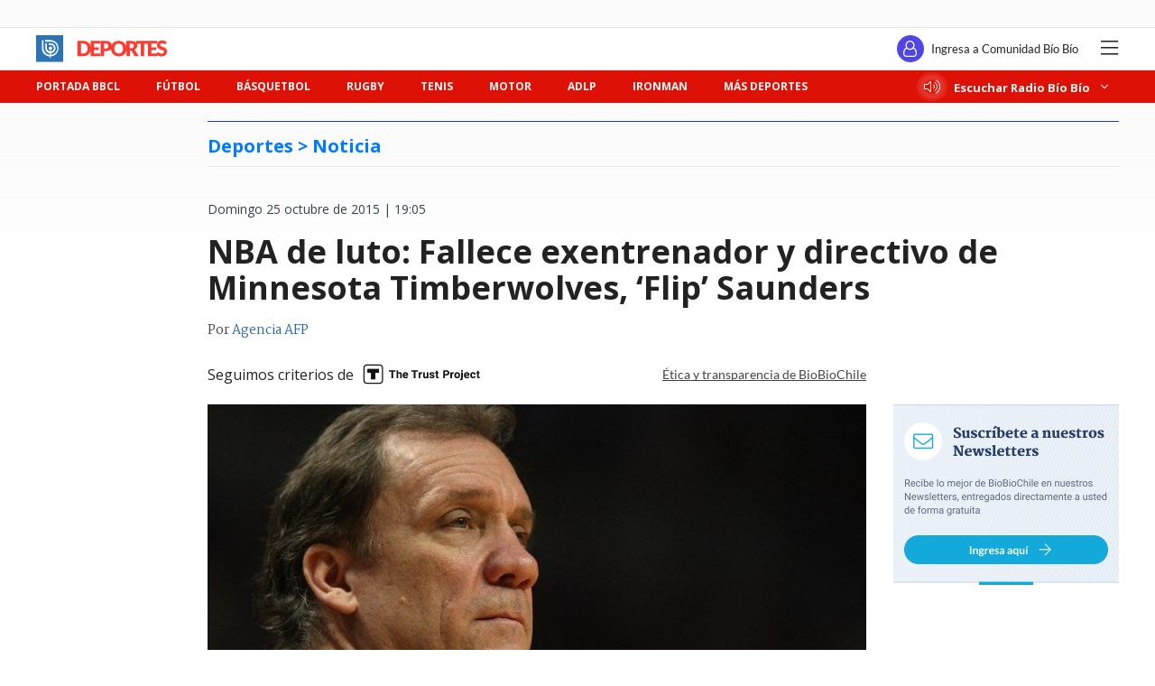

--- FILE ---
content_type: text/html; charset=utf-8
request_url: https://realtime.bbcl.cl/hit/?t=1769047931734&url=https%3A%2F%2Fwww.biobiochile.cl%2Fnoticias%2F2015%2F10%2F25%2Fnba-de-luto-fallece-exentrenador-y-directivo-de-minnesota-timberwolves-flip-saunders.shtml&property=01G1KMVDSGMWCR31GWZX0VBJBY&referrer=
body_size: -16
content:
01KFHQJF19F09ZZG1CTHH5G16K.E2rbXu76Rj8/U760QS7p6ELpV5HJpolpN+T6Co3GRRc=

--- FILE ---
content_type: text/html; charset=utf-8
request_url: https://www.google.com/recaptcha/api2/aframe
body_size: 265
content:
<!DOCTYPE HTML><html><head><meta http-equiv="content-type" content="text/html; charset=UTF-8"></head><body><script nonce="65JlyoZcT-W1p2scn1k6Rw">/** Anti-fraud and anti-abuse applications only. See google.com/recaptcha */ try{var clients={'sodar':'https://pagead2.googlesyndication.com/pagead/sodar?'};window.addEventListener("message",function(a){try{if(a.source===window.parent){var b=JSON.parse(a.data);var c=clients[b['id']];if(c){var d=document.createElement('img');d.src=c+b['params']+'&rc='+(localStorage.getItem("rc::a")?sessionStorage.getItem("rc::b"):"");window.document.body.appendChild(d);sessionStorage.setItem("rc::e",parseInt(sessionStorage.getItem("rc::e")||0)+1);localStorage.setItem("rc::h",'1769047943166');}}}catch(b){}});window.parent.postMessage("_grecaptcha_ready", "*");}catch(b){}</script></body></html>

--- FILE ---
content_type: application/javascript
request_url: https://www.biobiochile.cl/static/realtime/realtime-deportes.js?t=1769047940193&callback=BBCL_Realtime
body_size: 446
content:
/*2026-01-22 02:11:07*/ BBCL_Realtime([{"id":6707231,"titulo":"Coquimbo aprovecha los \u2019regalos\u2019 de Limache y enfrentar\u00e1 a la UC en final de Supercopa: mira los goles","url":"https:\/\/www.biobiochile.cl\/noticias\/deportes\/futbol\/futbol-nacional\/2026\/01\/21\/coquimbo-unido-aprovecho-los-errores-de-deportes-limache-y-se-inscribe-en-final-de-supercopa-2026.shtml","imagen":"2026\/01\/coquimbo-supercopa.jpg","video_rudo_destacado":"","categoria":"deportes","en_vivo":false,"visitas":47},{"id":6706736,"titulo":"Gert Weil lapida arribo de Duco a Gobierno de Kast por dopaje: \"Es malo para imagen internacional\"","url":"https:\/\/www.biobiochile.cl\/noticias\/deportes\/mas-deportes\/2026\/01\/21\/gert-weil-lapida-arribo-de-natalia-duco-a-gobierno-de-kast-por-dopaje-da-senal-que-puede-zafar-y-ser-ministra.shtml","imagen":"2026\/01\/gert-weil-natalia-duco-critica-nombramiento-gobierno-kast.jpg","video_rudo_destacado":"","categoria":"deportes","en_vivo":false,"visitas":21},{"id":6705946,"titulo":"Chile vapulea a Per\u00fa y mantiene invicto en clasificatorio a Mundial de Handball: Aedo fue figura","url":"https:\/\/www.biobiochile.cl\/noticias\/deportes\/mas-deportes\/2026\/01\/20\/chile-vapulea-a-peru-y-mantiene-invicto-en-clasificatorio-a-mundial-de-handball-aedo-fue-figura.shtml","imagen":"2026\/01\/la-roja-del-handball-posterior-al-duelo-ante-peru.jpg","video_rudo_destacado":"","categoria":"deportes","en_vivo":false,"visitas":13},{"id":6706424,"titulo":"\"De punta en blanco\": Colo Colo present\u00f3 sus camisetas para la temporada 2026","url":"https:\/\/www.biobiochile.cl\/noticias\/deportes\/futbol\/colo-colo\/2026\/01\/21\/de-punta-en-blanco-colo-colo-presento-sus-camisetas-para-la-temporada-2026.shtml","imagen":"2026\/01\/colo-colo-presento-sus-camisetas-2026.jpg","video_rudo_destacado":"","categoria":"deportes","en_vivo":false,"visitas":9},{"id":6707196,"titulo":"Favoritos se hicieron sentir en Champions: celebraron Liverpool, Juventus, Barcelona, Chelsea y Bayern","url":"https:\/\/www.biobiochile.cl\/noticias\/deportes\/futbol-internacional\/notas-futbol-internacional\/2026\/01\/21\/favoritos-se-hicieron-sentir-en-champions-celebraron-liverpool-juventus-barcelona-chelsea-y-bayern.shtml","imagen":"2026\/01\/champions-league-favoritos-ganaron-bayern-liverpool-barcelona-chelsea.jpg","video_rudo_destacado":"","categoria":"deportes","en_vivo":false,"visitas":9}])

--- FILE ---
content_type: application/javascript; charset=utf-8
request_url: https://fundingchoicesmessages.google.com/f/AGSKWxUyZqmC4qNrQeSfvnB3W5UbOnliD-Nu_aYc7EI9z-tmXxmzpwPb3c7LjZdkP00UX-RnNPN690kvUJxPGihzl5C3P9b8VyV-iLXe4vNOWqYnPqyZPQIvMDDY2nxUkc1hkodaP8yobnnoJYmxec64HyNs8vqDhTn-uiUM5YziNVB6ZrKKc-xISFiyeYNL/_/cci-ads-_adsetup./exobanner..ad_home_/google_ad.
body_size: -1290
content:
window['b29bd17c-ffeb-4077-a6a0-6d7d48085b39'] = true;